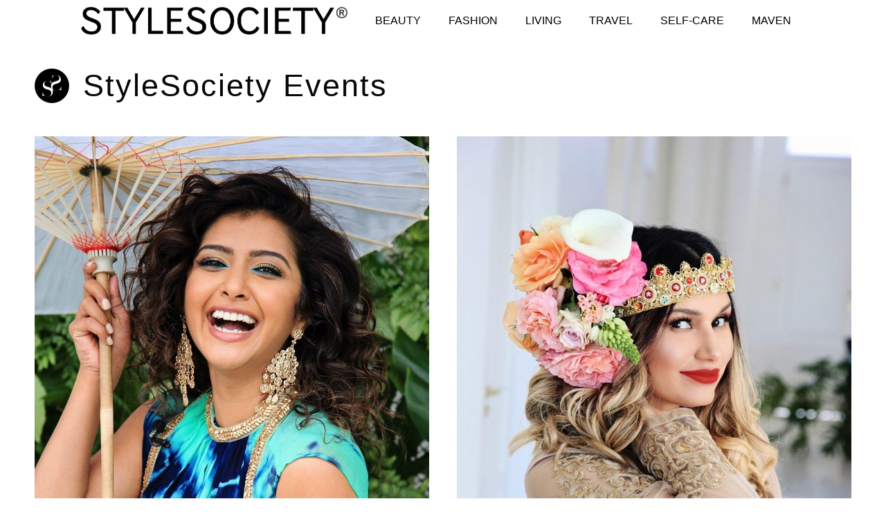

--- FILE ---
content_type: text/html; charset=UTF-8
request_url: https://stylesociety.co.za/author/events/
body_size: 7027
content:
<!DOCTYPE html><html lang="en-US"><head><meta charset="UTF-8"><meta name='robots' content='index, follow, max-image-preview:large, max-snippet:-1, max-video-preview:-1' /><meta name="viewport" content="width=device-width, initial-scale=1"><link media="all" href="https://stylesociety.co.za/wp-content/cache/autoptimize/css/autoptimize_8a9614e22c6197a346e8099e705dec24.css" rel="stylesheet"><title>StyleSociety Events, Author at StyleSociety®</title><link rel="canonical" href="https://stylesociety.co.za/author/events/" /><meta property="og:locale" content="en_US" /><meta property="og:type" content="profile" /><meta property="og:title" content="StyleSociety Events, Author at StyleSociety®" /><meta property="og:url" content="https://stylesociety.co.za/author/events/" /><meta property="og:site_name" content="StyleSociety®" /><meta property="og:image" content="https://secure.gravatar.com/avatar/bd012b4a3459560104065ce66a541898?s=500&d=blank&r=g" /><meta name="twitter:card" content="summary_large_image" /><meta name="twitter:site" content="@capetownfashion" /> <script type="application/ld+json" class="yoast-schema-graph">{"@context":"https://schema.org","@graph":[{"@type":"ProfilePage","@id":"https://stylesociety.co.za/author/events/","url":"https://stylesociety.co.za/author/events/","name":"StyleSociety Events, Author at StyleSociety®","isPartOf":{"@id":"https://stylesociety.co.za/#website"},"primaryImageOfPage":{"@id":"https://stylesociety.co.za/author/events/#primaryimage"},"image":{"@id":"https://stylesociety.co.za/author/events/#primaryimage"},"thumbnailUrl":"https://stylesociety.co.za/wp-content/uploads/2018/12/Style-Soirée-Trunk-Show-2018-1-1.jpg","breadcrumb":{"@id":"https://stylesociety.co.za/author/events/#breadcrumb"},"inLanguage":"en-US","potentialAction":[{"@type":"ReadAction","target":["https://stylesociety.co.za/author/events/"]}]},{"@type":"ImageObject","inLanguage":"en-US","@id":"https://stylesociety.co.za/author/events/#primaryimage","url":"https://stylesociety.co.za/wp-content/uploads/2018/12/Style-Soirée-Trunk-Show-2018-1-1.jpg","contentUrl":"https://stylesociety.co.za/wp-content/uploads/2018/12/Style-Soirée-Trunk-Show-2018-1-1.jpg","width":1000,"height":1500,"caption":"Style Soirée | Carishma Basday Le Martin"},{"@type":"BreadcrumbList","@id":"https://stylesociety.co.za/author/events/#breadcrumb","itemListElement":[{"@type":"ListItem","position":1,"name":"Home","item":"https://stylesociety.co.za/"},{"@type":"ListItem","position":2,"name":"Archives for StyleSociety Events"}]},{"@type":"WebSite","@id":"https://stylesociety.co.za/#website","url":"https://stylesociety.co.za/","name":"StyleSociety®","description":"The Archetypal Style Maven&#039;s Guide to Stylish Living","publisher":{"@id":"https://stylesociety.co.za/#organization"},"potentialAction":[{"@type":"SearchAction","target":{"@type":"EntryPoint","urlTemplate":"https://stylesociety.co.za/?s={search_term_string}"},"query-input":{"@type":"PropertyValueSpecification","valueRequired":true,"valueName":"search_term_string"}}],"inLanguage":"en-US"},{"@type":"Organization","@id":"https://stylesociety.co.za/#organization","name":"StyleSociety®","url":"https://stylesociety.co.za/","logo":{"@type":"ImageObject","inLanguage":"en-US","@id":"https://stylesociety.co.za/#/schema/logo/image/","url":"","contentUrl":"","caption":"StyleSociety®"},"image":{"@id":"https://stylesociety.co.za/#/schema/logo/image/"},"sameAs":["https://www.facebook.com/capetownfashion","https://x.com/capetownfashion","https://www.instagram.com/kumarigovender","https://www.linkedin.com/in/capetownfashion/","https://za.pinterest.com/capetownfashion","https://www.youtube.com/user/capetownfashion"]},{"@type":"Person","@id":"https://stylesociety.co.za/#/schema/person/d96aa1736e80656bda9e421b8366ab7f","name":"StyleSociety Events","image":{"@type":"ImageObject","inLanguage":"en-US","@id":"https://stylesociety.co.za/#/schema/person/image/","url":"https://secure.gravatar.com/avatar/ab1ebe79994b5f5cdd7a7514da721f4486b27e70968f64becbfba6ff56886be1?s=96&d=blank&r=g","contentUrl":"https://secure.gravatar.com/avatar/ab1ebe79994b5f5cdd7a7514da721f4486b27e70968f64becbfba6ff56886be1?s=96&d=blank&r=g","caption":"StyleSociety Events"},"sameAs":["https://stylesociety.co.za/author/events/"],"mainEntityOfPage":{"@id":"https://stylesociety.co.za/author/events/"}}]}</script> <link href='https://fonts.gstatic.com' crossorigin rel='preconnect' /><link href='https://fonts.googleapis.com' crossorigin rel='preconnect' /><link rel="alternate" type="application/rss+xml" title="StyleSociety® &raquo; Feed" href="https://stylesociety.co.za/feed/" /><link rel="alternate" type="application/rss+xml" title="StyleSociety® &raquo; Comments Feed" href="https://stylesociety.co.za/comments/feed/" /><link rel="alternate" type="application/rss+xml" title="StyleSociety® &raquo; Posts by StyleSociety Events Feed" href="https://stylesociety.co.za/author/events/feed/" /><link rel='stylesheet' id='generatepress-dynamic-css' href='https://stylesociety.co.za/wp-content/uploads/generatepress/style.min.css' media='all' /> <script src="https://stylesociety.co.za/wp-includes/js/jquery/jquery.min.js" id="jquery-core-js"></script> <link rel="https://api.w.org/" href="https://stylesociety.co.za/wp-json/" /><link rel="alternate" title="JSON" type="application/json" href="https://stylesociety.co.za/wp-json/wp/v2/users/437" /><link rel="EditURI" type="application/rsd+xml" title="RSD" href="https://stylesociety.co.za/xmlrpc.php?rsd" /><meta name="generator" content="WordPress 6.9" /></head><body class="archive author author-events author-437 wp-custom-logo wp-embed-responsive wp-theme-generatepress wp-child-theme-generatepress_child post-image-above-header post-image-aligned-center generate-columns-activated infinite-scroll sticky-menu-no-transition sticky-enabled both-sticky-menu mobile-header mobile-header-logo mobile-header-sticky metaslider-plugin no-sidebar nav-below-header separate-containers contained-header active-footer-widgets-0 nav-aligned-center header-aligned-left dropdown-click dropdown-click-menu-item" itemtype="https://schema.org/Blog" itemscope> <a class="screen-reader-text skip-link" href="#content" title="Skip to content">Skip to content</a><nav id="mobile-header" itemtype="https://schema.org/SiteNavigationElement" itemscope class="main-navigation mobile-header-navigation has-branding has-sticky-branding"><div class="inside-navigation grid-container grid-parent"><div class="site-logo mobile-header-logo"> <a href="https://stylesociety.co.za/" title="StyleSociety®" rel="home"> <noscript><img src="https://stylesociety.co.za/wp-content/uploads/2017/06/style-society-logo.png" alt="StyleSociety®" class="is-logo-image" width="2274" height="236" /></noscript><img src='data:image/svg+xml,%3Csvg%20xmlns=%22http://www.w3.org/2000/svg%22%20viewBox=%220%200%202274%20236%22%3E%3C/svg%3E' data-src="https://stylesociety.co.za/wp-content/uploads/2017/06/style-society-logo.png" alt="StyleSociety®" class="lazyload is-logo-image" width="2274" height="236" /> </a></div> <button class="menu-toggle" aria-controls="mobile-menu" aria-expanded="false"> <span class="screen-reader-text">Menu</span> </button><div id="mobile-menu" class="main-nav"><ul id="menu-main" class=" menu sf-menu"><li id="menu-item-39211" class="menu-item menu-item-type-taxonomy menu-item-object-category menu-item-39211"><a href="https://stylesociety.co.za/beauty-products-reviews-blog/">BEAUTY</a></li><li id="menu-item-38241" class="menu-item menu-item-type-taxonomy menu-item-object-category menu-item-38241"><a href="https://stylesociety.co.za/fashion/">FASHION</a></li><li id="menu-item-38242" class="menu-item menu-item-type-taxonomy menu-item-object-category menu-item-38242"><a href="https://stylesociety.co.za/haute-life/">LIVING</a></li><li id="menu-item-38243" class="menu-item menu-item-type-taxonomy menu-item-object-category menu-item-38243"><a href="https://stylesociety.co.za/luxury-getaways-travel/">TRAVEL</a></li><li id="menu-item-38244" class="menu-item menu-item-type-taxonomy menu-item-object-category menu-item-38244"><a href="https://stylesociety.co.za/self-care/">SELF-CARE</a></li><li id="menu-item-38245" class="menu-item menu-item-type-taxonomy menu-item-object-category menu-item-38245"><a href="https://stylesociety.co.za/career-maven/">MAVEN</a></li></ul></div></div></nav><nav class="has-branding has-sticky-branding main-navigation sub-menu-right" id="site-navigation" aria-label="Primary"  itemtype="https://schema.org/SiteNavigationElement" itemscope><div class="inside-navigation grid-container grid-parent"><div class="navigation-branding"><div class="site-logo"> <a href="https://stylesociety.co.za/" title="StyleSociety®" rel="home"> <noscript><img  class="header-image is-logo-image" alt="StyleSociety®" src="https://stylesociety.co.za/wp-content/uploads/2017/06/style-society-logo.png" title="StyleSociety®" srcset="https://stylesociety.co.za/wp-content/uploads/2017/06/style-society-logo.png 1x, https://stylesociety.co.za/wp-content/uploads/2017/06/style-society-logo.png 2x" width="2274" height="236" /></noscript><img  class="lazyload header-image is-logo-image" alt="StyleSociety®" src='data:image/svg+xml,%3Csvg%20xmlns=%22http://www.w3.org/2000/svg%22%20viewBox=%220%200%202274%20236%22%3E%3C/svg%3E' data-src="https://stylesociety.co.za/wp-content/uploads/2017/06/style-society-logo.png" title="StyleSociety®" data-srcset="https://stylesociety.co.za/wp-content/uploads/2017/06/style-society-logo.png 1x, https://stylesociety.co.za/wp-content/uploads/2017/06/style-society-logo.png 2x" width="2274" height="236" /> </a></div><div class="sticky-navigation-logo"> <a href="https://stylesociety.co.za/" title="StyleSociety®" rel="home"> <noscript><img src="https://stylesociety.co.za/wp-content/uploads/2020/06/StyleSociety-Trademark-Logo.png" class="is-logo-image" alt="StyleSociety®" width="1024" height="150" /></noscript><img src='data:image/svg+xml,%3Csvg%20xmlns=%22http://www.w3.org/2000/svg%22%20viewBox=%220%200%201024%20150%22%3E%3C/svg%3E' data-src="https://stylesociety.co.za/wp-content/uploads/2020/06/StyleSociety-Trademark-Logo.png" class="lazyload is-logo-image" alt="StyleSociety®" width="1024" height="150" /> </a></div></div> <button class="menu-toggle" aria-controls="primary-menu" aria-expanded="false"> <span class="screen-reader-text">Menu</span> </button><div id="primary-menu" class="main-nav"><ul id="menu-main-1" class=" menu sf-menu"><li class="menu-item menu-item-type-taxonomy menu-item-object-category menu-item-39211"><a href="https://stylesociety.co.za/beauty-products-reviews-blog/">BEAUTY</a></li><li class="menu-item menu-item-type-taxonomy menu-item-object-category menu-item-38241"><a href="https://stylesociety.co.za/fashion/">FASHION</a></li><li class="menu-item menu-item-type-taxonomy menu-item-object-category menu-item-38242"><a href="https://stylesociety.co.za/haute-life/">LIVING</a></li><li class="menu-item menu-item-type-taxonomy menu-item-object-category menu-item-38243"><a href="https://stylesociety.co.za/luxury-getaways-travel/">TRAVEL</a></li><li class="menu-item menu-item-type-taxonomy menu-item-object-category menu-item-38244"><a href="https://stylesociety.co.za/self-care/">SELF-CARE</a></li><li class="menu-item menu-item-type-taxonomy menu-item-object-category menu-item-38245"><a href="https://stylesociety.co.za/career-maven/">MAVEN</a></li></ul></div></div></nav><div class="site grid-container container hfeed grid-parent" id="page"><div class="site-content" id="content"><div class="content-area grid-parent mobile-grid-100 grid-100 tablet-grid-100" id="primary"><main class="site-main" id="main"><div class="generate-columns-container "><header class="page-header" aria-label="Page"><h1 class="page-title"> <noscript><img alt='' src='https://secure.gravatar.com/avatar/ab1ebe79994b5f5cdd7a7514da721f4486b27e70968f64becbfba6ff56886be1?s=50&#038;d=blank&#038;r=g' srcset='https://secure.gravatar.com/avatar/ab1ebe79994b5f5cdd7a7514da721f4486b27e70968f64becbfba6ff56886be1?s=100&#038;d=blank&#038;r=g 2x' class='avatar avatar-50 photo' height='50' width='50' decoding='async'/></noscript><img alt='' src='data:image/svg+xml,%3Csvg%20xmlns=%22http://www.w3.org/2000/svg%22%20viewBox=%220%200%2050%2050%22%3E%3C/svg%3E' data-src='https://secure.gravatar.com/avatar/ab1ebe79994b5f5cdd7a7514da721f4486b27e70968f64becbfba6ff56886be1?s=50&#038;d=blank&#038;r=g' data-srcset='https://secure.gravatar.com/avatar/ab1ebe79994b5f5cdd7a7514da721f4486b27e70968f64becbfba6ff56886be1?s=100&#038;d=blank&#038;r=g 2x' class='lazyload avatar avatar-50 photo' height='50' width='50' decoding='async'/><span class="vcard">StyleSociety Events</span></h1></header><article id="post-34729" class="post-34729 post type-post status-publish format-standard has-post-thumbnail hentry category-pop-up-store tag-style-soiree infinite-scroll-item generate-columns tablet-grid-50 mobile-grid-100 grid-parent grid-50" itemtype="https://schema.org/CreativeWork" itemscope><div class="inside-article"><div class="post-image"> <a href="https://stylesociety.co.za/2018-style-soiree-trunk-show/"> <img width="1000" height="1500" src="https://stylesociety.co.za/wp-content/uploads/2018/12/Style-Soirée-Trunk-Show-2018-1-1.jpg" class="attachment-full size-full wp-post-image" alt="Style Soirée | Carishma Basday Le Martin" itemprop="image" decoding="async" fetchpriority="high" srcset="https://stylesociety.co.za/wp-content/uploads/2018/12/Style-Soirée-Trunk-Show-2018-1-1.jpg 1000w, https://stylesociety.co.za/wp-content/uploads/2018/12/Style-Soirée-Trunk-Show-2018-1-1-500x750.jpg 500w, https://stylesociety.co.za/wp-content/uploads/2018/12/Style-Soirée-Trunk-Show-2018-1-1-770x1155.jpg 770w, https://stylesociety.co.za/wp-content/uploads/2018/12/Style-Soirée-Trunk-Show-2018-1-1-600x900.jpg 600w, https://stylesociety.co.za/wp-content/uploads/2018/12/Style-Soirée-Trunk-Show-2018-1-1-300x450.jpg 300w" sizes="(max-width: 1000px) 100vw, 1000px" /> </a></div><header class="entry-header"><h2 class="entry-title" itemprop="headline"><a href="https://stylesociety.co.za/2018-style-soiree-trunk-show/" rel="bookmark">Style Soirée at L&#8217;Huguenot | 2018</a></h2><div class="entry-meta"> <span class="posted-on"><time class="updated" datetime="2021-09-02T13:21:08+02:00" itemprop="dateModified">September 2, 2021</time><time class="entry-date published" datetime="2018-12-15T08:00:20+02:00" itemprop="datePublished">December 15, 2018</time></span> <span class="byline">by <span class="author vcard" itemprop="author" itemtype="https://schema.org/Person" itemscope><a class="url fn n" href="https://stylesociety.co.za/author/events/" title="View all posts by StyleSociety Events" rel="author" itemprop="url"><span class="author-name" itemprop="name">StyleSociety Events</span></a></span></span></div></header><div class="entry-summary" itemprop="text"><p>Such an incredible turnout at our Style Soirée at L&#8217;Huguenot two weeks ago, I feel blessed beyond words to have your support.</p></div><footer class="entry-meta" aria-label="Entry meta"> <span class="cat-links"><span class="screen-reader-text">Categories </span><a href="https://stylesociety.co.za/pop-up-store/" rel="category tag">Pop up Boutique</a></span> <span class="tags-links"><span class="screen-reader-text">Tags </span><a href="https://stylesociety.co.za/tag/style-soiree/" rel="tag">Style Soirée</a></span></footer></div></article><article id="post-34591" class="post-34591 post type-post status-publish format-standard has-post-thumbnail hentry category-pop-up-store tag-glampalm tag-style-soiree infinite-scroll-item generate-columns tablet-grid-50 mobile-grid-100 grid-parent grid-50" itemtype="https://schema.org/CreativeWork" itemscope><div class="inside-article"><div class="post-image"> <a href="https://stylesociety.co.za/style-soiree-official-hair-partner-glampalm/"> <noscript><img width="1000" height="1500" src="https://stylesociety.co.za/wp-content/uploads/2018/10/Kumari-Govender-Glamplam-Hair-e1629136128734.jpg" class="attachment-full size-full wp-post-image" alt="Hair by Tasleem Ahmed - Glampalm SA" itemprop="image" decoding="async" /></noscript><img width="1000" height="1500" src='data:image/svg+xml,%3Csvg%20xmlns=%22http://www.w3.org/2000/svg%22%20viewBox=%220%200%201000%201500%22%3E%3C/svg%3E' data-src="https://stylesociety.co.za/wp-content/uploads/2018/10/Kumari-Govender-Glamplam-Hair-e1629136128734.jpg" class="lazyload attachment-full size-full wp-post-image" alt="Hair by Tasleem Ahmed - Glampalm SA" itemprop="image" decoding="async" /> </a></div><header class="entry-header"><h2 class="entry-title" itemprop="headline"><a href="https://stylesociety.co.za/style-soiree-official-hair-partner-glampalm/" rel="bookmark">Glampalm Official Hair Partner | Style Soirée 2018</a></h2><div class="entry-meta"> <span class="posted-on"><time class="updated" datetime="2024-02-15T18:47:53+02:00" itemprop="dateModified">February 15, 2024</time><time class="entry-date published" datetime="2018-11-15T08:00:32+02:00" itemprop="datePublished">November 15, 2018</time></span> <span class="byline">by <span class="author vcard" itemprop="author" itemtype="https://schema.org/Person" itemscope><a class="url fn n" href="https://stylesociety.co.za/author/events/" title="View all posts by StyleSociety Events" rel="author" itemprop="url"><span class="author-name" itemprop="name">StyleSociety Events</span></a></span></span></div></header><div class="entry-summary" itemprop="text"><p>Announcing Glampalm as the Official Hair Partner for this year’s Style Soirée &#038; Trunk Show that will be held at L’Huguenot in Val de Vie Estate.</p></div><footer class="entry-meta" aria-label="Entry meta"> <span class="cat-links"><span class="screen-reader-text">Categories </span><a href="https://stylesociety.co.za/pop-up-store/" rel="category tag">Pop up Boutique</a></span> <span class="tags-links"><span class="screen-reader-text">Tags </span><a href="https://stylesociety.co.za/tag/glampalm/" rel="tag">Glampalm</a>, <a href="https://stylesociety.co.za/tag/style-soiree/" rel="tag">Style Soirée</a></span></footer></div></article><article id="post-34597" class="post-34597 post type-post status-publish format-standard has-post-thumbnail hentry category-pop-up-store tag-style-soiree infinite-scroll-item generate-columns tablet-grid-50 mobile-grid-100 grid-parent grid-50" itemtype="https://schema.org/CreativeWork" itemscope><div class="inside-article"><div class="post-image"> <a href="https://stylesociety.co.za/style-soiree-official-aesthetics-partner-renewal-institute/"> <noscript><img width="1000" height="1500" src="https://stylesociety.co.za/wp-content/uploads/2018/12/Style-Soirée-Trunk-Show-2018.jpg" class="attachment-full size-full wp-post-image" alt="Style Soirée &amp; Trunk Show | 2018" itemprop="image" decoding="async" srcset="https://stylesociety.co.za/wp-content/uploads/2018/12/Style-Soirée-Trunk-Show-2018.jpg 1000w, https://stylesociety.co.za/wp-content/uploads/2018/12/Style-Soirée-Trunk-Show-2018-500x750.jpg 500w, https://stylesociety.co.za/wp-content/uploads/2018/12/Style-Soirée-Trunk-Show-2018-770x1155.jpg 770w, https://stylesociety.co.za/wp-content/uploads/2018/12/Style-Soirée-Trunk-Show-2018-600x900.jpg 600w, https://stylesociety.co.za/wp-content/uploads/2018/12/Style-Soirée-Trunk-Show-2018-300x450.jpg 300w" sizes="(max-width: 1000px) 100vw, 1000px" /></noscript><img width="1000" height="1500" src='data:image/svg+xml,%3Csvg%20xmlns=%22http://www.w3.org/2000/svg%22%20viewBox=%220%200%201000%201500%22%3E%3C/svg%3E' data-src="https://stylesociety.co.za/wp-content/uploads/2018/12/Style-Soirée-Trunk-Show-2018.jpg" class="lazyload attachment-full size-full wp-post-image" alt="Style Soirée &amp; Trunk Show | 2018" itemprop="image" decoding="async" data-srcset="https://stylesociety.co.za/wp-content/uploads/2018/12/Style-Soirée-Trunk-Show-2018.jpg 1000w, https://stylesociety.co.za/wp-content/uploads/2018/12/Style-Soirée-Trunk-Show-2018-500x750.jpg 500w, https://stylesociety.co.za/wp-content/uploads/2018/12/Style-Soirée-Trunk-Show-2018-770x1155.jpg 770w, https://stylesociety.co.za/wp-content/uploads/2018/12/Style-Soirée-Trunk-Show-2018-600x900.jpg 600w, https://stylesociety.co.za/wp-content/uploads/2018/12/Style-Soirée-Trunk-Show-2018-300x450.jpg 300w" data-sizes="(max-width: 1000px) 100vw, 1000px" /> </a></div><header class="entry-header"><h2 class="entry-title" itemprop="headline"><a href="https://stylesociety.co.za/style-soiree-official-aesthetics-partner-renewal-institute/" rel="bookmark">Renewal Institute &#038; SkinCeuticals | Style Soirée</a></h2><div class="entry-meta"> <span class="posted-on"><time class="updated" datetime="2024-02-15T18:47:21+02:00" itemprop="dateModified">February 15, 2024</time><time class="entry-date published" datetime="2018-10-15T08:00:48+02:00" itemprop="datePublished">October 15, 2018</time></span> <span class="byline">by <span class="author vcard" itemprop="author" itemtype="https://schema.org/Person" itemscope><a class="url fn n" href="https://stylesociety.co.za/author/events/" title="View all posts by StyleSociety Events" rel="author" itemprop="url"><span class="author-name" itemprop="name">StyleSociety Events</span></a></span></span></div></header><div class="entry-summary" itemprop="text"><p>Ecstatic to announce the Renewal Institute and SkinCeuticals as our Official Style Soirée Aesthetics Partners for this year’s Trunk Show.</p></div><footer class="entry-meta" aria-label="Entry meta"> <span class="cat-links"><span class="screen-reader-text">Categories </span><a href="https://stylesociety.co.za/pop-up-store/" rel="category tag">Pop up Boutique</a></span> <span class="tags-links"><span class="screen-reader-text">Tags </span><a href="https://stylesociety.co.za/tag/style-soiree/" rel="tag">Style Soirée</a></span></footer></div></article><article id="post-34422" class="post-34422 post type-post status-publish format-standard has-post-thumbnail hentry category-pop-up-store tag-style-soiree infinite-scroll-item generate-columns tablet-grid-50 mobile-grid-100 grid-parent grid-50" itemtype="https://schema.org/CreativeWork" itemscope><div class="inside-article"><div class="post-image"> <a href="https://stylesociety.co.za/style-soiree-trunk-show-2018/"> <noscript><img width="1000" height="1500" src="https://stylesociety.co.za/wp-content/uploads/2018/09/Style-Soiree-Style-Event-2018.jpg" class="attachment-full size-full wp-post-image" alt="Style Soirée Style Event 2018" itemprop="image" decoding="async" srcset="https://stylesociety.co.za/wp-content/uploads/2018/09/Style-Soiree-Style-Event-2018.jpg 1000w, https://stylesociety.co.za/wp-content/uploads/2018/09/Style-Soiree-Style-Event-2018-768x1152.jpg 768w, https://stylesociety.co.za/wp-content/uploads/2018/09/Style-Soiree-Style-Event-2018-300x450.jpg 300w" sizes="(max-width: 1000px) 100vw, 1000px" /></noscript><img width="1000" height="1500" src='data:image/svg+xml,%3Csvg%20xmlns=%22http://www.w3.org/2000/svg%22%20viewBox=%220%200%201000%201500%22%3E%3C/svg%3E' data-src="https://stylesociety.co.za/wp-content/uploads/2018/09/Style-Soiree-Style-Event-2018.jpg" class="lazyload attachment-full size-full wp-post-image" alt="Style Soirée Style Event 2018" itemprop="image" decoding="async" data-srcset="https://stylesociety.co.za/wp-content/uploads/2018/09/Style-Soiree-Style-Event-2018.jpg 1000w, https://stylesociety.co.za/wp-content/uploads/2018/09/Style-Soiree-Style-Event-2018-768x1152.jpg 768w, https://stylesociety.co.za/wp-content/uploads/2018/09/Style-Soiree-Style-Event-2018-300x450.jpg 300w" data-sizes="(max-width: 1000px) 100vw, 1000px" /> </a></div><header class="entry-header"><h2 class="entry-title" itemprop="headline"><a href="https://stylesociety.co.za/style-soiree-trunk-show-2018/" rel="bookmark">Style Soirée &#038; Trunk Show | 2018</a></h2><div class="entry-meta"> <span class="posted-on"><time class="updated" datetime="2024-02-15T18:46:26+02:00" itemprop="dateModified">February 15, 2024</time><time class="entry-date published" datetime="2018-09-15T08:00:20+02:00" itemprop="datePublished">September 15, 2018</time></span> <span class="byline">by <span class="author vcard" itemprop="author" itemtype="https://schema.org/Person" itemscope><a class="url fn n" href="https://stylesociety.co.za/author/events/" title="View all posts by StyleSociety Events" rel="author" itemprop="url"><span class="author-name" itemprop="name">StyleSociety Events</span></a></span></span></div></header><div class="entry-summary" itemprop="text"><p>We look forward to welcoming you to this year’s Style Soirée &#038; Trunk Show in the breathtaking L’Huguenot Tasting Room &#038; Vineyard Garden</p></div><footer class="entry-meta" aria-label="Entry meta"> <span class="cat-links"><span class="screen-reader-text">Categories </span><a href="https://stylesociety.co.za/pop-up-store/" rel="category tag">Pop up Boutique</a></span> <span class="tags-links"><span class="screen-reader-text">Tags </span><a href="https://stylesociety.co.za/tag/style-soiree/" rel="tag">Style Soirée</a></span></footer></div></article><article id="post-34246" class="post-34246 post type-post status-publish format-standard has-post-thumbnail hentry category-pop-up-store tag-style-soiree infinite-scroll-item generate-columns tablet-grid-50 mobile-grid-100 grid-parent grid-50" itemtype="https://schema.org/CreativeWork" itemscope><div class="inside-article"><div class="post-image"> <a href="https://stylesociety.co.za/haute-edit-style-soiree-trunk-show/"> <noscript><img width="577" height="577" src="https://stylesociety.co.za/wp-content/uploads/2017/12/Haute-Edit-Pop-Up-Shop.jpg" class="attachment-full size-full wp-post-image" alt="Haute Edit Pop Up Shop" itemprop="image" decoding="async" srcset="https://stylesociety.co.za/wp-content/uploads/2017/12/Haute-Edit-Pop-Up-Shop.jpg 577w, https://stylesociety.co.za/wp-content/uploads/2017/12/Haute-Edit-Pop-Up-Shop-300x300.jpg 300w" sizes="(max-width: 577px) 100vw, 577px" /></noscript><img width="577" height="577" src='data:image/svg+xml,%3Csvg%20xmlns=%22http://www.w3.org/2000/svg%22%20viewBox=%220%200%20577%20577%22%3E%3C/svg%3E' data-src="https://stylesociety.co.za/wp-content/uploads/2017/12/Haute-Edit-Pop-Up-Shop.jpg" class="lazyload attachment-full size-full wp-post-image" alt="Haute Edit Pop Up Shop" itemprop="image" decoding="async" data-srcset="https://stylesociety.co.za/wp-content/uploads/2017/12/Haute-Edit-Pop-Up-Shop.jpg 577w, https://stylesociety.co.za/wp-content/uploads/2017/12/Haute-Edit-Pop-Up-Shop-300x300.jpg 300w" data-sizes="(max-width: 577px) 100vw, 577px" /> </a></div><header class="entry-header"><h2 class="entry-title" itemprop="headline"><a href="https://stylesociety.co.za/haute-edit-style-soiree-trunk-show/" rel="bookmark">Haute Edit Style Soirée &#038; Trunk Show | 2017</a></h2><div class="entry-meta"> <span class="posted-on"><time class="updated" datetime="2021-10-06T14:30:47+02:00" itemprop="dateModified">October 6, 2021</time><time class="entry-date published" datetime="2017-12-15T08:00:49+02:00" itemprop="datePublished">December 15, 2017</time></span> <span class="byline">by <span class="author vcard" itemprop="author" itemtype="https://schema.org/Person" itemscope><a class="url fn n" href="https://stylesociety.co.za/author/events/" title="View all posts by StyleSociety Events" rel="author" itemprop="url"><span class="author-name" itemprop="name">StyleSociety Events</span></a></span></span></div></header><div class="entry-summary" itemprop="text"><p>Stylesociety X Haute Edit Style Soirée &#038; Trunk Show is an exclusive style event meant for those who treasure artisanal beauty.</p></div><footer class="entry-meta" aria-label="Entry meta"> <span class="cat-links"><span class="screen-reader-text">Categories </span><a href="https://stylesociety.co.za/pop-up-store/" rel="category tag">Pop up Boutique</a></span> <span class="tags-links"><span class="screen-reader-text">Tags </span><a href="https://stylesociety.co.za/tag/style-soiree/" rel="tag">Style Soirée</a></span></footer></div></article><article id="post-32708" class="post-32708 post type-post status-publish format-standard has-post-thumbnail hentry category-pop-up-store category-win-competition-giveaway tag-dermalogica tag-style-soiree infinite-scroll-item generate-columns tablet-grid-50 mobile-grid-100 grid-parent grid-50" itemtype="https://schema.org/CreativeWork" itemscope><div class="inside-article"><div class="post-image"> <a href="https://stylesociety.co.za/dermalogica-partner-style-soiree-trunk-show/"> <noscript><img width="2048" height="1360" src="https://stylesociety.co.za/wp-content/uploads/2017/09/Dermalogica-Official-Beauty-Partner.jpg" class="attachment-full size-full wp-post-image" alt="Dermalogica Official Beauty Partner" itemprop="image" decoding="async" srcset="https://stylesociety.co.za/wp-content/uploads/2017/09/Dermalogica-Official-Beauty-Partner.jpg 2048w, https://stylesociety.co.za/wp-content/uploads/2017/09/Dermalogica-Official-Beauty-Partner-768x510.jpg 768w, https://stylesociety.co.za/wp-content/uploads/2017/09/Dermalogica-Official-Beauty-Partner-1024x680.jpg 1024w, https://stylesociety.co.za/wp-content/uploads/2017/09/Dermalogica-Official-Beauty-Partner-300x199.jpg 300w, https://stylesociety.co.za/wp-content/uploads/2017/09/Dermalogica-Official-Beauty-Partner-1536x1020.jpg 1536w" sizes="(max-width: 2048px) 100vw, 2048px" /></noscript><img width="2048" height="1360" src='data:image/svg+xml,%3Csvg%20xmlns=%22http://www.w3.org/2000/svg%22%20viewBox=%220%200%202048%201360%22%3E%3C/svg%3E' data-src="https://stylesociety.co.za/wp-content/uploads/2017/09/Dermalogica-Official-Beauty-Partner.jpg" class="lazyload attachment-full size-full wp-post-image" alt="Dermalogica Official Beauty Partner" itemprop="image" decoding="async" data-srcset="https://stylesociety.co.za/wp-content/uploads/2017/09/Dermalogica-Official-Beauty-Partner.jpg 2048w, https://stylesociety.co.za/wp-content/uploads/2017/09/Dermalogica-Official-Beauty-Partner-768x510.jpg 768w, https://stylesociety.co.za/wp-content/uploads/2017/09/Dermalogica-Official-Beauty-Partner-1024x680.jpg 1024w, https://stylesociety.co.za/wp-content/uploads/2017/09/Dermalogica-Official-Beauty-Partner-300x199.jpg 300w, https://stylesociety.co.za/wp-content/uploads/2017/09/Dermalogica-Official-Beauty-Partner-1536x1020.jpg 1536w" data-sizes="(max-width: 2048px) 100vw, 2048px" /> </a></div><header class="entry-header"><h2 class="entry-title" itemprop="headline"><a href="https://stylesociety.co.za/dermalogica-partner-style-soiree-trunk-show/" rel="bookmark">Dermalogica Official Beauty Partner | Style Soirée</a></h2><div class="entry-meta"> <span class="posted-on"><time class="updated" datetime="2024-02-15T18:34:15+02:00" itemprop="dateModified">February 15, 2024</time><time class="entry-date published" datetime="2017-10-15T08:00:54+02:00" itemprop="datePublished">October 15, 2017</time></span> <span class="byline">by <span class="author vcard" itemprop="author" itemtype="https://schema.org/Person" itemscope><a class="url fn n" href="https://stylesociety.co.za/author/events/" title="View all posts by StyleSociety Events" rel="author" itemprop="url"><span class="author-name" itemprop="name">StyleSociety Events</span></a></span></span></div></header><div class="entry-summary" itemprop="text"><p>Dermalogica is our official beauty partner for this year’s STYLE SOIRÉE &#038; TRUNK SHOW that will be held at the One&#038;Only Cape Town</p></div><footer class="entry-meta" aria-label="Entry meta"> <span class="cat-links"><span class="screen-reader-text">Categories </span><a href="https://stylesociety.co.za/pop-up-store/" rel="category tag">Pop up Boutique</a>, <a href="https://stylesociety.co.za/win-competition-giveaway/" rel="category tag">Win</a></span> <span class="tags-links"><span class="screen-reader-text">Tags </span><a href="https://stylesociety.co.za/tag/dermalogica/" rel="tag">Dermalogica</a>, <a href="https://stylesociety.co.za/tag/style-soiree/" rel="tag">Style Soirée</a></span></footer></div></article><article id="post-32542" class="post-32542 post type-post status-publish format-standard has-post-thumbnail hentry category-pop-up-store category-win-competition-giveaway tag-glampalm tag-style-soiree infinite-scroll-item generate-columns tablet-grid-50 mobile-grid-100 grid-parent grid-50" itemtype="https://schema.org/CreativeWork" itemscope><div class="inside-article"><div class="post-image"> <a href="https://stylesociety.co.za/glampalm-official-hair-partner-style-soiree/"> <noscript><img width="1400" height="929" src="https://stylesociety.co.za/wp-content/uploads/2018/10/Glampalm-Hair-.jpg" class="attachment-full size-full wp-post-image" alt="Glampalm Official Hair Partner" itemprop="image" decoding="async" srcset="https://stylesociety.co.za/wp-content/uploads/2018/10/Glampalm-Hair-.jpg 1400w, https://stylesociety.co.za/wp-content/uploads/2018/10/Glampalm-Hair--500x332.jpg 500w, https://stylesociety.co.za/wp-content/uploads/2018/10/Glampalm-Hair--770x511.jpg 770w, https://stylesociety.co.za/wp-content/uploads/2018/10/Glampalm-Hair--600x398.jpg 600w, https://stylesociety.co.za/wp-content/uploads/2018/10/Glampalm-Hair--1024x679.jpg 1024w, https://stylesociety.co.za/wp-content/uploads/2018/10/Glampalm-Hair--300x199.jpg 300w" sizes="(max-width: 1400px) 100vw, 1400px" /></noscript><img width="1400" height="929" src='data:image/svg+xml,%3Csvg%20xmlns=%22http://www.w3.org/2000/svg%22%20viewBox=%220%200%201400%20929%22%3E%3C/svg%3E' data-src="https://stylesociety.co.za/wp-content/uploads/2018/10/Glampalm-Hair-.jpg" class="lazyload attachment-full size-full wp-post-image" alt="Glampalm Official Hair Partner" itemprop="image" decoding="async" data-srcset="https://stylesociety.co.za/wp-content/uploads/2018/10/Glampalm-Hair-.jpg 1400w, https://stylesociety.co.za/wp-content/uploads/2018/10/Glampalm-Hair--500x332.jpg 500w, https://stylesociety.co.za/wp-content/uploads/2018/10/Glampalm-Hair--770x511.jpg 770w, https://stylesociety.co.za/wp-content/uploads/2018/10/Glampalm-Hair--600x398.jpg 600w, https://stylesociety.co.za/wp-content/uploads/2018/10/Glampalm-Hair--1024x679.jpg 1024w, https://stylesociety.co.za/wp-content/uploads/2018/10/Glampalm-Hair--300x199.jpg 300w" data-sizes="(max-width: 1400px) 100vw, 1400px" /> </a></div><header class="entry-header"><h2 class="entry-title" itemprop="headline"><a href="https://stylesociety.co.za/glampalm-official-hair-partner-style-soiree/" rel="bookmark">Glampalm Official Hair Partner | Style Soirée 2017</a></h2><div class="entry-meta"> <span class="posted-on"><time class="updated" datetime="2024-02-15T18:34:03+02:00" itemprop="dateModified">February 15, 2024</time><time class="entry-date published" datetime="2017-10-01T08:00:00+02:00" itemprop="datePublished">October 1, 2017</time></span> <span class="byline">by <span class="author vcard" itemprop="author" itemtype="https://schema.org/Person" itemscope><a class="url fn n" href="https://stylesociety.co.za/author/events/" title="View all posts by StyleSociety Events" rel="author" itemprop="url"><span class="author-name" itemprop="name">StyleSociety Events</span></a></span></span></div></header><div class="entry-summary" itemprop="text"><p>Announcing Glampalm as the Official Hair Partner for this year’s Style Soirée &#038; Trunk Show to be held at One&#038;Only Cape Town, The Ballroom.</p></div><footer class="entry-meta" aria-label="Entry meta"> <span class="cat-links"><span class="screen-reader-text">Categories </span><a href="https://stylesociety.co.za/pop-up-store/" rel="category tag">Pop up Boutique</a>, <a href="https://stylesociety.co.za/win-competition-giveaway/" rel="category tag">Win</a></span> <span class="tags-links"><span class="screen-reader-text">Tags </span><a href="https://stylesociety.co.za/tag/glampalm/" rel="tag">Glampalm</a>, <a href="https://stylesociety.co.za/tag/style-soiree/" rel="tag">Style Soirée</a></span></footer></div></article><article id="post-32413" class="post-32413 post type-post status-publish format-standard has-post-thumbnail hentry category-pop-up-store tag-style-soiree infinite-scroll-item generate-columns tablet-grid-50 mobile-grid-100 grid-parent grid-50" itemtype="https://schema.org/CreativeWork" itemscope><div class="inside-article"><div class="post-image"> <a href="https://stylesociety.co.za/pop-up-boutique-style-soiree/"> <noscript><img width="1024" height="1024" src="https://stylesociety.co.za/wp-content/uploads/2017/08/Pop-Up-Boutique-Style-Soiree-.jpg" class="attachment-full size-full wp-post-image" alt="StyleSociety Pop-Up Boutique &amp; Haute Edit Style Soirée" itemprop="image" decoding="async" srcset="https://stylesociety.co.za/wp-content/uploads/2017/08/Pop-Up-Boutique-Style-Soiree-.jpg 1024w, https://stylesociety.co.za/wp-content/uploads/2017/08/Pop-Up-Boutique-Style-Soiree--768x768.jpg 768w, https://stylesociety.co.za/wp-content/uploads/2017/08/Pop-Up-Boutique-Style-Soiree--300x300.jpg 300w" sizes="(max-width: 1024px) 100vw, 1024px" /></noscript><img width="1024" height="1024" src='data:image/svg+xml,%3Csvg%20xmlns=%22http://www.w3.org/2000/svg%22%20viewBox=%220%200%201024%201024%22%3E%3C/svg%3E' data-src="https://stylesociety.co.za/wp-content/uploads/2017/08/Pop-Up-Boutique-Style-Soiree-.jpg" class="lazyload attachment-full size-full wp-post-image" alt="StyleSociety Pop-Up Boutique &amp; Haute Edit Style Soirée" itemprop="image" decoding="async" data-srcset="https://stylesociety.co.za/wp-content/uploads/2017/08/Pop-Up-Boutique-Style-Soiree-.jpg 1024w, https://stylesociety.co.za/wp-content/uploads/2017/08/Pop-Up-Boutique-Style-Soiree--768x768.jpg 768w, https://stylesociety.co.za/wp-content/uploads/2017/08/Pop-Up-Boutique-Style-Soiree--300x300.jpg 300w" data-sizes="(max-width: 1024px) 100vw, 1024px" /> </a></div><header class="entry-header"><h2 class="entry-title" itemprop="headline"><a href="https://stylesociety.co.za/pop-up-boutique-style-soiree/" rel="bookmark">Pop-Up Boutique &#038; Style Soirée | 2017</a></h2><div class="entry-meta"> <span class="posted-on"><time class="updated" datetime="2021-09-02T17:23:39+02:00" itemprop="dateModified">September 2, 2021</time><time class="entry-date published" datetime="2017-09-01T08:00:00+02:00" itemprop="datePublished">September 1, 2017</time></span> <span class="byline">by <span class="author vcard" itemprop="author" itemtype="https://schema.org/Person" itemscope><a class="url fn n" href="https://stylesociety.co.za/author/events/" title="View all posts by StyleSociety Events" rel="author" itemprop="url"><span class="author-name" itemprop="name">StyleSociety Events</span></a></span></span></div></header><div class="entry-summary" itemprop="text"><p>We look forward to welcoming you to an inspirational day at this year’s Pop-Up Boutique &#038; Style Soirée at the One&#038;Only Cape Town.</p></div><footer class="entry-meta" aria-label="Entry meta"> <span class="cat-links"><span class="screen-reader-text">Categories </span><a href="https://stylesociety.co.za/pop-up-store/" rel="category tag">Pop up Boutique</a></span> <span class="tags-links"><span class="screen-reader-text">Tags </span><a href="https://stylesociety.co.za/tag/style-soiree/" rel="tag">Style Soirée</a></span></footer></div></article></div></main></div></div></div><div class="site-footer grid-container grid-parent footer-bar-active footer-bar-align-center"><footer class="site-info" aria-label="Site"  itemtype="https://schema.org/WPFooter" itemscope><div class="inside-site-info grid-container grid-parent"><div class="footer-bar"><aside id="block-15" class="widget inner-padding widget_block"><a href="https://www.instagram.com/kumarigovender/" target=”_blank”><noscript><img decoding="async" class="alignnone size-full" src="https://stylesociety.co.za/wp-content/uploads/2020/08/StyleSociety-Instagram.jpg" alt="StyleSociety-Instagram"></noscript><img decoding="async" class="lazyload alignnone size-full" src='data:image/svg+xml,%3Csvg%20xmlns=%22http://www.w3.org/2000/svg%22%20viewBox=%220%200%20210%20140%22%3E%3C/svg%3E' data-src="https://stylesociety.co.za/wp-content/uploads/2020/08/StyleSociety-Instagram.jpg" alt="StyleSociety-Instagram"></a></aside><aside id="nav_menu-2" class="widget inner-padding widget_nav_menu"><div class="menu-footer-container"><ul id="menu-footer" class="menu"><li id="menu-item-37993" class="menu-item menu-item-type-post_type menu-item-object-page menu-item-37993"><a href="https://stylesociety.co.za/about-kumari-govender/">About</a></li><li id="menu-item-41223" class="menu-item menu-item-type-post_type menu-item-object-page menu-item-41223"><a href="https://stylesociety.co.za/fashion-for-literacy/">Fashion For Literacy</a></li><li id="menu-item-41222" class="menu-item menu-item-type-post_type menu-item-object-post menu-item-41222"><a href="https://stylesociety.co.za/public-relations-press-releases-media-submissions/">Media Submissions</a></li><li id="menu-item-37245" class="menu-item menu-item-type-post_type menu-item-object-page menu-item-37245"><a href="https://stylesociety.co.za/press-media/">Press &#038; Media</a></li><li id="menu-item-34407" class="menu-item menu-item-type-post_type menu-item-object-page menu-item-34407"><a href="https://stylesociety.co.za/stylesociety-workshops-style-events/">Pop up Boutique</a></li><li id="menu-item-41580" class="menu-item menu-item-type-post_type menu-item-object-page menu-item-41580"><a href="https://stylesociety.co.za/sign-up/">Subscribe</a></li><li id="menu-item-35392" class="menu-item menu-item-type-taxonomy menu-item-object-category menu-item-35392"><a href="https://stylesociety.co.za/win-competition-giveaway/">Win</a></li></ul></div></aside></div><div class="copyright-bar"> © 2024 STYLESOCIETY®</div></div></footer></div><div class="infinite-scroll-path" aria-hidden="true" style="display: none;"></div><script type="speculationrules">{"prefetch":[{"source":"document","where":{"and":[{"href_matches":"/*"},{"not":{"href_matches":["/wp-*.php","/wp-admin/*","/wp-content/uploads/*","/wp-content/*","/wp-content/plugins/*","/wp-content/themes/generatepress_child/*","/wp-content/themes/generatepress/*","/*\\?(.+)"]}},{"not":{"selector_matches":"a[rel~=\"nofollow\"]"}},{"not":{"selector_matches":".no-prefetch, .no-prefetch a"}}]},"eagerness":"conservative"}]}</script> <noscript><img alt='css.php' src="https://stylesociety.co.za/wp-content/plugins/cookies-for-comments/css.php?k=6eb18b5aae9ce4d9f54cf662b817e98c&amp;o=i&amp;t=1211117504" width='1' height='1' /></noscript><img class="lazyload" alt='css.php' src='data:image/svg+xml,%3Csvg%20xmlns=%22http://www.w3.org/2000/svg%22%20viewBox=%220%200%201%201%22%3E%3C/svg%3E' data-src="https://stylesociety.co.za/wp-content/plugins/cookies-for-comments/css.php?k=6eb18b5aae9ce4d9f54cf662b817e98c&amp;o=i&amp;t=1211117504" width='1' height='1' /><script id="generate-a11y">!function(){"use strict";if("querySelector"in document&&"addEventListener"in window){var e=document.body;e.addEventListener("mousedown",function(){e.classList.add("using-mouse")}),e.addEventListener("keydown",function(){e.classList.remove("using-mouse")})}}();</script><noscript><style>.lazyload{display:none;}</style></noscript><script data-noptimize="1">window.lazySizesConfig=window.lazySizesConfig||{};window.lazySizesConfig.loadMode=1;</script><script async data-noptimize="1" src='https://stylesociety.co.za/wp-content/plugins/autoptimize/classes/external/js/lazysizes.min.js'></script> <script id="generate-smooth-scroll-js-extra">var gpSmoothScroll = {"elements":[".smooth-scroll","li.smooth-scroll a"],"duration":"800","offset":""};
//# sourceURL=generate-smooth-scroll-js-extra</script> <script id="generate-menu-js-extra">var generatepressMenu = {"toggleOpenedSubMenus":"1","openSubMenuLabel":"Open Sub-Menu","closeSubMenuLabel":"Close Sub-Menu"};
//# sourceURL=generate-menu-js-extra</script> <script id="generate-blog-js-extra">var generateBlog = {"more":"+ LOAD MORE","loading":"\u2193 LOADING ...","icon":null,"masonryInit":{"columnWidth":".grid-sizer","itemSelector":".masonry-post","stamp":".page-header","percentPosition":true,"stagger":30,"visibleStyle":{"transform":"translateY(0)","opacity":1},"hiddenStyle":{"transform":"translateY(5px)","opacity":0}},"infiniteScrollInit":{"path":".infinite-scroll-path a","append":"#main .infinite-scroll-item","history":false,"loadOnScroll":true,"button":null,"scrollThreshold":600}};
//# sourceURL=generate-blog-js-extra</script> <script defer src="https://stylesociety.co.za/wp-content/cache/autoptimize/js/autoptimize_44e6753904797f9a4d45089581b45711.js"></script></body></html>